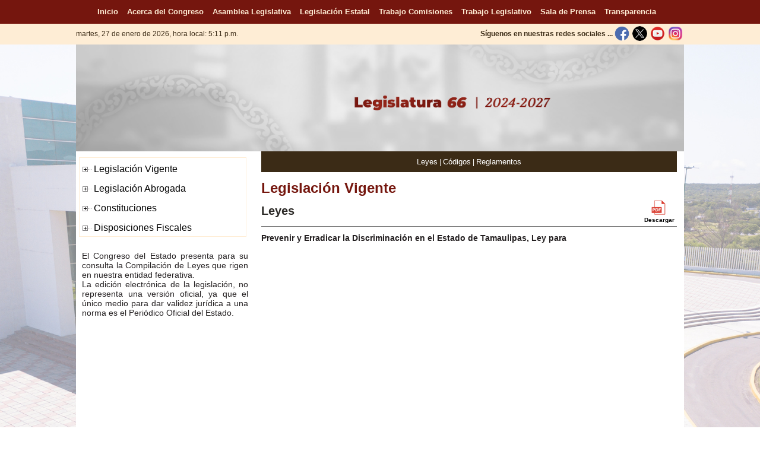

--- FILE ---
content_type: text/html
request_url: http://www.congresotamaulipas.gob.mx/LegislacionEstatal/LegislacionVigente/VerLey.asp?IdLey=74
body_size: 5677
content:

<!DOCTYPE HTML PUBLIC "-//W3C//DTD HTML 4.01 Transitional//EN" "http://www.w3.org/TR/html4/loose.dtd">
<html>
<meta http-equiv="Content-Type" content="text/html; charset=utf-8">
<title>H. Congreso del Estado de Tamaulipas</title>
<link href='http://www.congresotamaulipas.gob.mx/Obj/logo.ico' rel='shortcut icon' type='image/x-icon'/>
<link href='http://www.congresotamaulipas.gob.mx/Obj/logo.ico' rel='icon' type='image/x-icon'/ >
<link href="/Styles/Style.css" rel="stylesheet" type="text/css">
<style type="text/css">
a:link {
	text-decoration: none;
	color: #ffffff;
}
a:visited {
	text-decoration: none;
	color: #ffffff;
}
a:hover {
	text-decoration:underline;
	color: #ffffff;
}
a:active {
	text-decoration: none;
	color: #ffffff;
}
</style>
</head> 

<body style="padding-right: 0px; padding-left: 0px; padding-bottom: 0px; margin: 0px; padding-top: 0px; text-align: center">
<table style="width: 100%; height:100%" border="0" cellspacing="0" cellpadding="0">
<tr>
<td style="width: 100%; height:100%" align="center" valign="top">
<wrapper> 
<!-- saved from url=(0014)about:internet -->
<!-- Global site tag (gtag.js) - Google Analytics -->
<script async src="https://www.googletagmanager.com/gtag/js?id=UA-129892429-1"></script>
<script>
  window.dataLayer = window.dataLayer || [];
  function gtag(){dataLayer.push(arguments);}
  gtag('js', new Date());

  gtag('config', 'UA-129892429-1');
</script>
<script type="text/javascript">
<!--
function MM_findObj(n, d) { //v4.01
  var p,i,x;  if(!d) d=document; if((p=n.indexOf("?"))>0&&parent.frames.length) {
    d=parent.frames[n.substring(p+1)].document; n=n.substring(0,p);}
  if(!(x=d[n])&&d.all) x=d.all[n]; for (i=0;!x&&i<d.forms.length;i++) x=d.forms[i][n];
  for(i=0;!x&&d.layers&&i<d.layers.length;i++) x=MM_findObj(n,d.layers[i].document);
  if(!x && d.getElementById) x=d.getElementById(n); return x;
}
function MM_swapImgRestore() { //v3.0
  var i,x,a=document.MM_sr; for(i=0;a&&i<a.length&&(x=a[i])&&x.oSrc;i++) x.src=x.oSrc;
}
function MM_preloadImages() { //v3.0
  var d=document; if(d.images){ if(!d.MM_p) d.MM_p=new Array();
    var i,j=d.MM_p.length,a=MM_preloadImages.arguments; for(i=0; i<a.length; i++)
    if (a[i].indexOf("#")!=0){ d.MM_p[j]=new Image; d.MM_p[j++].src=a[i];}}
}

function MM_swapImage() { //v3.0
  var i,j=0,x,a=MM_swapImage.arguments; document.MM_sr=new Array; for(i=0;i<(a.length-2);i+=3)
   if ((x=MM_findObj(a[i]))!=null){document.MM_sr[j++]=x; if(!x.oSrc) x.oSrc=x.src; x.src=a[i+2];}
}
//-->
</script>
<style type="text/css">
<!--
.fecha
 {
	font-family: Arial;
	font-size: 12px;
	font-style: normal;
	line-height: normal;
	font-weight: normal;
	font-variant: normal;
	color: #3B2B16
}
-->
</style>
<script language="JavaScript" type="text/javascript">
<!--
today = new Date();
year = (today.getFullYear) ? today.getFullYear() : today.getYear();
month = today.getMonth();
switch (month) {
			 case 0 : month = "enero"; break;
			 case 1 : month = "febrero"; break;
			 case 2 : month = "marzo"; break;
             case 3 : month = "abril"; break;
			 case 4 : month = "mayo"; break;
			 case 5 : month = "junio"; break;
			 case 6 : month = "julio"; break;
			 case 7 : month = "agosto"; break;
			 case 8 : month = "septiembre"; break;
			 case 9 : month = "octubre"; break;
			 case 10 : month = "noviembre"; break;
			 case 11 : month = "diciembre"; break;
			 }
date = today.getDate();
day = today.getDay();
switch (day) {
			 case 0 : day = "domingo"; break;
			 case 1 : day = "lunes"; break;
			 case 2 : day = "martes"; break;
			 case 3 : day = "miércoles"; break;
			 case 4 : day = "jueves"; break;
			 case 5 : day = "viernes"; break;
			 case 6 : day = "sábado"; break;
			 }
hours = today.getHours();
    if (hours<12)  greeting = 'Buenos días !';
	if (hours<18 && hours>11)  greeting = 'Buenas tardes !';
	if (hours<20 && hours>17)  greeting = 'Buenas noches !';
	if (hours>19)  greeting = 'Buenas noches !';
    hour = (hours>12) ? (hours-12) : hours;
    halfDay = (hours>11 && hours<24) ? 'p.m.' : 'a.m.';
    minutes = today.getMinutes();
    dayStr =  day+ ', ' +date+ ' de ' +month+ ' de ' +year;
    timeStr = (minutes<10) ? hour+ ':0' + minutes + ' ' + halfDay : hour + ':' + minutes + ' ' + halfDay;
//-->
</script>
<table style="width: 100%; height:40px" border="0" cellpadding="0" cellspacing="0" align="center">
<tr>
	<td style="width: 100%; height:40px" align="center">
   	<nav style="background: #75160E !important;"> 
        <ul>     
          	<li><a href="/Default.asp" title="Inicio"><font face="Arial" size="2">Inicio</font></a></li> 
        	<li><a href="/AcercaCongreso/Quees/Quees.asp" title="Acerca del Congreso"><font face="Arial" size="2">Acerca del Congreso</font></a></li>
            <li><a href="/AsambleaLegislativa/IntegrantesPleno/IntegrantesPleno.asp" title="Asamblea Legislativa"><font face="Arial" size="2">Asamblea Legislativa</font></a></li>
            <li><a href="/LegislacionEstatal/LegislacionVigente/Vigente.asp?idtipoArchivo=1" title="Legislaci&oacute;n Estatal"><font face="Arial" size="2">Legislaci&oacute;n Estatal</font></a></li>
            <li><a href="/TrabajoComisiones/TrabajoComisiones.asp" title="Trabajo en Comisiones"><font face="Arial" size="2">Trabajo Comisiones</font></a></li>
            <li><a href="/TrabajoLegislativo/TrabajoLegislativo.asp" title="Trabajo Legislativo"><font face="Arial" size="2">Trabajo Legislativo</font></a></li> 
            <li><a href="/SalaPrensa/Boletines/Boletines.asp" title="Sala de Prensa"><font face="Arial" size="2">Sala de Prensa</font></a></li> 
            <li><a href="http://www.congresotamaulipas.gob.mx/Transparencia/default.asp" title="Transparencia" target="_parent"><font face="Arial" size="2">Transparencia</font></a> </li>   
        </ul> 
	</nav>
    </td>
</tr>
<!--
<tr>
	<td style="width: 100%; height:40px; background-color: #FFF5EB;" align="center"><font color="#000000" face="Arial" size="1">En cumplimiento con los <b>art&iacute;culos 35 fracciones VII y IX</b>,  de la Constituci&oacute;n Pol&iacute;tica de los Estados Unidos Mexicanos en concordancia con el <b>art&iacute;culo 33, p&aacute;rrafo quinto</b>, <br>de la Ley Federal de la Revocaci&oacute;n de mandato, se modificar&aacute; el contenido de este sitio con motivo de la Revocaci&oacute;n de Mandato del <b>04 de febrero al 10 de abril de 2022</b>.</font></td>
</tr>

<tr>
	<td style="width: 100%; height:50px; background-color: #FFF5EB;" align="center" valign="middle"><font color="#000000" face="Arial" size="2">Con motivo del <b>Proceso Electoral Extraordinario 2022-2023</b>, el contenido de esta página ha sido modificado temporalmente en atención a las disposiciones legales y normativas en materia electoral<strong>.</strong></font></td>
 </tr>
-->

<!--
<tr>
	<td style="width: 100%; height:80px; background-color: #FFF5EB;" align="center" valign="middle">
    <font face="Arial" size="3" color="#996600">
      Con fundamento en el artículo 209 numeral 1 de la Ley General de Instituciones y Procedimientos Electorales y con motivo del Proceso Electoral concurrente 2023-2024, <br />
      el contenido de esta página ha sido modificado temporalmente del 01 de marzo al 02 de junio del 2024, una vez que concluyan las Jornadas Comisionales.
    </font></td>
 </tr>
 -->

  <tr>
    <td style="width: 100%; height:30px; background-color: #FEEDD5;" align="center">
    <table style="width: 1024px; height:30px" border="0" cellspacing="0" cellpadding="0" align="center">
  	<tr>
    	<td style="width: 524px; height:30px" align="left">
    	<span class="fecha"> 
		<script language="JavaScript" type="text/javascript">
    	<!--
       		document.write('' + dayStr + ',&nbsp;hora local: ' + timeStr + '&nbsp;');
    	// -->  
    	</script>
   	 	</span>
    	</td>
    	<td style="width: 500px; height:35px" align="right">  
            <table width="500" border="0" cellspacing="0" cellpadding="0">
              <tr>
                <td style="width: 380px; height:30px" align="right" valign="middle"><span class="fecha"><b>S&iacute;guenos en nuestras redes sociales ...</b></span></td>
                <td style="width: 30px; height:30px" align="center" valign="middle"><a href="https://www.facebook.com/CongresoTamaulipas" onmouseout="MM_swapImgRestore()" onmouseover="MM_swapImage('fb','','/Img/facebook2.png',0)" target="_blank"><img src="/Img/facebook1.png" width="25" height="25" id="fb" name="fb" border="0" title="Facebook"/></a></td>
                <td style="width: 30px; height:30px" align="center" valign="middle"><a href="https://www.twitter.com/CongresoTams" onmouseout="MM_swapImgRestore()" onmouseover="MM_swapImage('tw','','/Img/twitter_2.png',0)" target="_blank"><img src="/Img/twitter_1.png" width="25" height="25" id="tw" name="tw" border="0" title="Twitter"/></a></td>
                <td style="width: 30px; height:30px" align="center" valign="middle"><a href="https://www.youtube.com/CongresoTams" onmouseout="MM_swapImgRestore()" onmouseover="MM_swapImage('yb','','/Img/youtube2.png',0)" target="_blank"><img src="/Img/youtube1.png" width="25" height="25" id="yb" name="yb" border="0" title="Youtube"/></a></td>
                <td style="width: 30px; height:30px" align="center" valign="middle"><a href="https://www.instagram.com/congresotam" onmouseout="MM_swapImgRestore()" onmouseover="MM_swapImage('ig','','/Img/instagram2.png',0)" target="_blank"><img src="/Img/instagram1.png" width="25" height="25" id="ig" name="ig" border="0" title="Instagram"/></a></td>
                <!--<td style="width: 30px; height:30px" align="center" valign="middle"><a href="https://www.flickr.com/photos/congresotamaulipas/albums" onmouseout="MM_swapImgRestore()" onmouseover="MM_swapImage('fk','','/Img/fliker2.png',0)" target="_blank"><img src="/Img/fliker1.png" width="25" height="25" id="fk" name="fk" border="0" title="Flickr"/></a></td>
                <td style="width: 30px; height:30px" align="center" valign="middle"><a href="https://www.mixcloud.com/desde-el-congreso" onmouseout="MM_swapImgRestore()" onmouseover="MM_swapImage('sc','','/Img/mixcloud2.png',0)" target="_blank"><img src="/Img/mixcloud1.png" width="25" height="25" id="sc" name="sc" border="0" title="MixCloud"/></a></td>
                <td style="width: 30px; height:30px" align="center" valign="middle"><a href="https://congresotams.blogspot.mx" onmouseout="MM_swapImgRestore()" onmouseover="MM_swapImage('bl','','/Img/Blogger2.png',0)" target="_blank"><img src="/Img/Blogger1.png" width="25" height="25" id="bl" name="bl" border="0" title="Blogger"/></a></td>
                <!--<td style="width: 30px; height:30px" align="center" valign="middle"><a href="https://plus.google.com/+congresotamaulipas" onmouseout="MM_swapImgRestore()" onmouseover="MM_swapImage('pl','','/Img/Plus2.png',0)" target="_blank"><img src="/Img/Plus1.png" width="25" height="25" id="pl" name="pl" border="0" title="Goggle +"/></a></td>
                <td style="width: 30px; height:30px" align="center" valign="middle"><a href="http://correo.tamaulipas.gob.mx/iwaredir.nsf" onmouseout="MM_swapImgRestore()" onmouseover="MM_swapImage('co','','/Img/correo2.png',0)" target="_blank"><img src="/Img/correo1.png" width="25" height="25" id="co" name="co" border="0" title="Correo Congreso"/></a></td>-->
              </tr>
            </table>
        </td>
 	</tr>
	</table>
    </td>
  </tr>
</table>


<header>
<table style="width: 100%; height:120px" border="0" cellpadding="0" cellspacing="0" align="center">
  <tr>
    <td style="width: 100%; height:180px" align="center" valign="middle">    <table style="width: 1024px; height:180px; background-color:#FFFFFF" border="0" cellpadding="0" cellspacing="0" align="center">
  	<tr>
    <td style="width: 1024px; height:180px" align="center" valign="middle"><img src="/Img/Encabezado_66.jpg" width="1024" height="180" title="Encabezado del Congreso del Estado de Tamaulipas"></td>
    </tr>
    </table></td>
  </tr>
</table>
</header>
<container> 
<table style="width: 100%" border="0" cellpadding="0" cellspacing="0" align="center">
  <tr>
    <td style="width: 100%" align="center">
    <table style="width: 1024px; background-color:#FFFFFF" border="0" cellpadding="0" cellspacing="0" align="center">
      <tr>
         <td style="width: 300px; height:600px" align="center" valign="top">
         <table style="width: 290px" border="0" cellspacing="0" cellpadding="0">
           <tr>
        	<td style="width: 290px; height:10px" align="left"></td>
         </tr> 
      	<tr>
        	<td style="width: 290px" align="left" valign="top"><iframe name="m" marginWidth="0" frameSpacing="0" marginHeight="0" src="/Includes/MenuLegislacion.asp" frameBorder="0" scrolling="no" height="140" width="290" align="center"></iframe></td>
        </tr>
       <tr>
        	<td style="width: 290px" align="left" valign="top">&nbsp;</td>
        </tr>
        <tr>
        	<td style="width: 290px" align="center" valign="top" class="textogde">
              <table width="280" border="0" cellspacing="0" cellpadding="0">
                <tr>
                  <td><p align="justify">El Congreso del Estado presenta para su consulta la Compilaci&oacute;n de Leyes que rigen en nuestra entidad federativa. <br>La edici&oacute;n electr&oacute;nica de la legislaci&oacute;n, no representa una versi&oacute;n oficial, ya que el &uacute;nico medio para dar validez jur&iacute;dica a una norma es el Peri&oacute;dico Oficial del Estado.</p></td>
                </tr>
              </table>
           </td>
        </tr>
        </table>
         </td>
         <td style="width: 724px; height:600px" align="center" valign="top">
            <table width="700" cellpadding="0" cellspacing="0" align="center">
            <tr>
  				<td style="width:700px; height:35px; background-color:#3B2B16" align="center" class="texto"><a href="Vigente.asp?idtipoArchivo=1"><font color="#FFFFFF" face="Arial" size="2">Leyes</font></a><font color="#FFFFFF"> | </font><a href="Vigente.asp?idtipoArchivo=2"><font color="#FFFFFF" face="Arial" size="2">C&oacute;digos</font></a><font color="#FFFFFF">  | </font><a href="Vigente.asp?idtipoArchivo=3"><font color="#FFFFFF" face="Arial" size="2">Reglamentos</font></a></td>
       		</tr>
             <tr>
					<td style="width:700px; height:10px"></td>
   			 	</tr>
 			<tr>
  				<td style="width:700px; height:35px" align="left" class="titulos">Legislaci&oacute;n Vigente</td>
       		</tr>
            <tr>
  				<td style="width:700px; height:30px" align="left" class="contents">
					<table width="700" cellpadding="0" cellspacing="0" align="center">
            		<tr>
  						<td style="width:640px; height:30px">Leyes</td><td style="width:60px; height:30px" align="center"><a href="/Parlamentario/Archivos/Leyes/Ley para Prevenir y Erradicar la Discriminacion 16-enero- 26.pdf" target="_blank"><img src="../pdfchico.jpg" width="30" height="30" border="0"></a><BR><a href="/Parlamentario/Archivos/Leyes/Ley para Prevenir y Erradicar la Discriminacion 16-enero- 26.pdf" target="_blank"><font color="#000000" face="Arial" size="1">Descargar</font></a></td>
                    </tr>
                    </table>
                 	</td>
             	</tr>
                <tr>
                     <td width="700" height="10" align="center" colspan="4"><img src="/img/linea.jpg" width="700" height="10"></td>
                 </tr>
                 <tr>
                   <td width="700" height="30" align="Left" class="textogde"><b>Prevenir y Erradicar la Discriminación en el Estado de Tamaulipas, Ley para </b></td>
                 </tr>
                 <tr>
                   <td width="700" height="20" align="center" class="textogde"><!--<iframe style="border: none;" src="https://docs.google.com/viewer?url=http://www.congresotamaulipas.gob.mx/Parlamentario/Archivos/Leyes/Ley para Prevenir y Erradicar la Discriminacion 16-enero- 26.pdf&amp;embedded=true" width="700" height="600"></iframe>--><embed src="/Parlamentario/Archivos/Leyes/Ley para Prevenir y Erradicar la Discriminacion 16-enero- 26.pdf" width="700" height="600"></td>
                 </tr>
                 <tr>
                     <td width="700" height="10" align="center"><img src="/img/linea.jpg" width="700" height="10"></td>
                 </tr>
                <tr>
                   <td width="700" height="30" align="center" class="textogde"><a href="Vigente.asp?IdTipoArchivo=1"><span class="texto"><strong>Regresar</strong></span></a></td>
                 </tr>
             </table>
            <br /> <br />       
         </td>
    </tr>
    </table>
</td>
</tr>
</table>
</container>
<footer>
<script type="text/javascript">
<!--
function MM_swapImgRestore() { //v3.0
  var i,x,a=document.MM_sr; for(i=0;a&&i<a.length&&(x=a[i])&&x.oSrc;i++) x.src=x.oSrc;
}
function MM_preloadImages() { //v3.0
  var d=document; if(d.images){ if(!d.MM_p) d.MM_p=new Array();
    var i,j=d.MM_p.length,a=MM_preloadImages.arguments; for(i=0; i<a.length; i++)
    if (a[i].indexOf("#")!=0){ d.MM_p[j]=new Image; d.MM_p[j++].src=a[i];}}
}

function MM_findObj(n, d) { //v4.01
  var p,i,x;  if(!d) d=document; if((p=n.indexOf("?"))>0&&parent.frames.length) {
    d=parent.frames[n.substring(p+1)].document; n=n.substring(0,p);}
  if(!(x=d[n])&&d.all) x=d.all[n]; for (i=0;!x&&i<d.forms.length;i++) x=d.forms[i][n];
  for(i=0;!x&&d.layers&&i<d.layers.length;i++) x=MM_findObj(n,d.layers[i].document);
  if(!x && d.getElementById) x=d.getElementById(n); return x;
}

function MM_swapImage() { //v3.0
  var i,j=0,x,a=MM_swapImage.arguments; document.MM_sr=new Array; for(i=0;i<(a.length-2);i+=3)
   if ((x=MM_findObj(a[i]))!=null){document.MM_sr[j++]=x; if(!x.oSrc) x.oSrc=x.src; x.src=a[i+2];}
}
//-->
</script>
<style type="text/css">
a:link {
	font-family: Arial;
	font-size: 9px;
	color: #FFEDD5;
	text-decoration: none;
}
a:visited {
	text-decoration: none;
	font-family: Arial;
	font-size: 9px;
	color: #FFEDD5;
}
a:hover {
	text-decoration:underline;
	font-family: Arial;
	font-size: 9px;
	color: #FFEDD5f;
}
a:active {
	text-decoration: none;
	font-family: Arial;
	font-size: 9px;
	color: #FFEDD5f;
}
</style>
<table style="width: 100%; height:240px" border="0" cellpadding="0" cellspacing="0" align="center">
 <tr>
    <td style="width: 100%; height:10px; background-color:#FEEDD5"></td>
  </tr>
   <tr>
    <td style="width: 100%; height:220px; background-color:#75160E" align="center" valign="top">
     <table style="width: 1024px; height:220px" border="0" cellpadding="0" cellspacing="0" align="center">
 	<tr>
    	<td style="width: 354px" align="center" valign="top">
        <table style="width: 354px" border="0" cellspacing="0" cellpadding="0">
           <tr>
                <td style="width: 354px; height:5px" colspan="2"></td>
          </tr>
          <tr>
            <td style="width: 140px; height:100px" valign="top"><a href="/default.asp" target="_parent"><img src="/Img/Congreso_logoLEG66.png" width="160" height="140" border="0" title="Logo de la Legislatura 65 del Congreso del Estado de Tamaulipas" /></a></td>
            <td style="width: 214px; height:100px" valign="top">
              <table width="200" border="0" cellspacing="0" cellpadding="0">
              <tr>
                <td style="width: 200px; height:20px"><font color="#FFEDD5" face="Arial" size="2"><b>CONTACTO</b></font></td>
              </tr>
              <!--
              <tr>
                <td style="width: 200px; height:15px"><font color="#FFEDD5" face="Arial" size="1"><b>2026 - LEGISLATURA 66</b></font></td>
              </tr>
              <tr>
                <td style="width: 200px; height:15px"><font color="#FFEDD5" face="Arial" size="1">Congreso del Estado de Tamaulipas</font></td>
              </tr>
              -->
              <tr>
                <td style="width: 200px; height:15px"><font color="#FFEDD5" face="Arial" size="1">Blvd. Praxedis Balboa No. 3100</font></td>
              </tr>
             <tr>
                <td style="width: 200px; height:15px"><font color="#FFEDD5" face="Arial" size="1">Col. Parque Bicentenario, C.P. 87083</font></td>
              </tr>
              <tr>
                <td style="width: 200px; height:15px"><font color="#FFEDD5" face="Arial" size="1">Tel: (834) 262 07 20</font></td>
              </tr>
              <!--
              <tr>
                <td style="width: 200px; height:15px"><font color="#FFEDD5" face="Arial" size="1"><b>Ver m&aacute;s informaci&oacute;n . . .</b></font></a></td>
              </tr>
              -->
             <tr>
                <td style="width: 200px; height:50px"><a  href="/ServiciosLinea/Contacto/Informacion.asp"><img src="/Img/informacion.jpg" width="200" height="50" /></a></td>
              </tr>
              <tr>
                <td style="width: 200px; height:10px" align="center"><font color="#FFEDD5" face="Arial" size="1">Consulta nuestro</font></td>
              </tr>
              <tr>
                <td style="width: 200px; height:15px" align="center"><a href="/Consulta/AVISO_PRIVACIDAD.pdf" target="_blank" title="Aviso de Privacidad"><font color="#FFEDD5" face="Arial" size="2"><b>AVISO DE PRIVACIDAD</b></font></a></td>
              </tr>
            </table>
            </td>
          </tr>
        </table></td>
        <td style="width: 520px; height:220px" valign="top"><iframe name="m" marginWidth="0" frameSpacing="0" marginHeight="0" src="/Includes/Mapa.asp" frameBorder="0" scrolling="no" height="200" width="520" align="center"></iframe></td>
        <td style="width: 150px; height:220px" valign="top">
        <table width="160" border="0" cellspacing="0" cellpadding="0" height="40">
         <tr>
            <td style="width: 150px; height:10px"></td>
          </tr>
          <tr>
            <td style="width: 150px; height:60px" align="center"><a href="/TrabajoLegislativo/BuscadorLegislativo/Buscador.asp" onmouseout="MM_swapImgRestore()" onmouseover="MM_swapImage('Image2','','/Img/buscador2.png',0)" target="_parent" title="Buscador Legislativo"><img src="/Img/buscador1.png" name="Image2" width="150" height="60" border="0" id="Image2" title="Buscador Legislativo" /></a></td>
          </tr>
          <tr>
            <td style="width: 150px; height:10px"></td>
          </tr>
 		 <tr>
      		<td style="width: 150px; height:40px" valign="top" align="center"><iframe name="I1" marginWidth="0" frameSpacing="0" marginHeight="0" src="/contador.asp" frameBorder="0" scrolling="no" height="40" width="150" align="center"></iframe></td>
      	 </tr>
         <tr>
            <td style="width: 150px; height:10px"></td>
          </tr>
         <tr>
      		<td style="width: 150px; height:60px" valign="top" align="center"><iframe name="I2" marginWidth="0" frameSpacing="0" marginHeight="0" src="/actualizacion.asp" frameBorder="0" scrolling="no" height="60" width="150" align="center"></iframe></td>
      	 </tr>
        </table>
        </td>
    </tr>
    </table>
    </td>
  </tr>
   <tr>
    <td style="width: 100%; height:10px; background-color:#D1D1D1"></td>
  </tr>
</table>
</footer> 
</warpper>
</td>
</tr>
</table>
<script defer src="https://static.cloudflareinsights.com/beacon.min.js/vcd15cbe7772f49c399c6a5babf22c1241717689176015" integrity="sha512-ZpsOmlRQV6y907TI0dKBHq9Md29nnaEIPlkf84rnaERnq6zvWvPUqr2ft8M1aS28oN72PdrCzSjY4U6VaAw1EQ==" data-cf-beacon='{"version":"2024.11.0","token":"14401ebf4cca49a9b0aeaa90fbcca250","r":1,"server_timing":{"name":{"cfCacheStatus":true,"cfEdge":true,"cfExtPri":true,"cfL4":true,"cfOrigin":true,"cfSpeedBrain":true},"location_startswith":null}}' crossorigin="anonymous"></script>
</body>
</html>


--- FILE ---
content_type: text/html
request_url: http://www.congresotamaulipas.gob.mx/Includes/MenuLegislacion.asp
body_size: 958
content:

<!DOCTYPE html PUBLIC "-//W3C//DTD XHTML 1.0 Transitional//EN" "http://www.w3.org/TR/xhtml1/DTD/xhtml1-transitional.dtd">
<html xmlns="http://www.w3.org/1999/xhtml">
<head>
<meta http-equiv="Content-Type" content="text/html; charset=utf-8">
<title>H. Congreso del Estado de Tamaulipas</title>
<link href="/Styles/MenuAdentro.css" rel="stylesheet" type="text/css">
</head>
<body leftmargin="0" topmargin="0" marginwidth="0" marginheight="0">
<table style="width: 280px" border="0" cellspacing="0" cellpadding="0">
<tr>
    <td style="width: 280px">
          <div id="menu">
             <ul>
                    <li><a href="/LegislacionEstatal/LegislacionVigente/Vigente.asp?idtipoArchivo=1" target="_parent"><img src="/Img/com.gif" border="0" />&nbsp;Legislación Vigente</a></li>
                    <li><a href="/LegislacionEstatal/LegislacionAbrogada/Abrogada.asp?idtipoArchivo=1" target="_parent"><img src="/Img/com.gif" border="0" />&nbsp;Legislación Abrogada</a></li>
                    <li><a href="/LegislacionEstatal/Constituciones/Constituciones.asp" target="_parent"><img src="/Img/com.gif" border="0" />&nbsp;Constituciones</a></li>
                    <li><a href="/LegislacionEstatal/DisposicionesFiscales/DisposicionesFiscales.asp" target="_parent"><img src="/Img/com.gif" border="0" />&nbsp;Disposiciones Fiscales</a></li>
              </ul>
            </div>
    </td>
</tr>
</table>
<script defer src="https://static.cloudflareinsights.com/beacon.min.js/vcd15cbe7772f49c399c6a5babf22c1241717689176015" integrity="sha512-ZpsOmlRQV6y907TI0dKBHq9Md29nnaEIPlkf84rnaERnq6zvWvPUqr2ft8M1aS28oN72PdrCzSjY4U6VaAw1EQ==" data-cf-beacon='{"version":"2024.11.0","token":"14401ebf4cca49a9b0aeaa90fbcca250","r":1,"server_timing":{"name":{"cfCacheStatus":true,"cfEdge":true,"cfExtPri":true,"cfL4":true,"cfOrigin":true,"cfSpeedBrain":true},"location_startswith":null}}' crossorigin="anonymous"></script>
</body>
</html>


--- FILE ---
content_type: text/html
request_url: http://www.congresotamaulipas.gob.mx/contador.asp
body_size: 807
content:

<!DOCTYPE html PUBLIC "-//W3C//DTD XHTML 1.0 Transitional//EN" "http://www.w3.org/TR/xhtml1/DTD/xhtml1-transitional.dtd">
<html xmlns="http://www.w3.org/1999/xhtml">
<head>
<meta http-equiv="Content-Type" content="text/html; charset=ISO-8859-1" />
<title>H. Congreso del Estado de Tamaulipas</title>
</head>

<body leftmargin="0" topmargin="0" marginwidth="0" marginheight="0">
<table width="150" border="0" cellspacing="0" cellpadding="0" height="40">
  <tr>
    <td height="15" align="center"><font color="#FFEDD5" face="Arial" size="2"><b>Visitante n&uacute;mero</b></font></td>
  </tr>
  <tr>
    <td height="15" align="center"><font color="#FFEDD5" face="Arial" size="4"><b>0006779706</b></font></td>
  </tr>
</table>

<script defer src="https://static.cloudflareinsights.com/beacon.min.js/vcd15cbe7772f49c399c6a5babf22c1241717689176015" integrity="sha512-ZpsOmlRQV6y907TI0dKBHq9Md29nnaEIPlkf84rnaERnq6zvWvPUqr2ft8M1aS28oN72PdrCzSjY4U6VaAw1EQ==" data-cf-beacon='{"version":"2024.11.0","token":"14401ebf4cca49a9b0aeaa90fbcca250","r":1,"server_timing":{"name":{"cfCacheStatus":true,"cfEdge":true,"cfExtPri":true,"cfL4":true,"cfOrigin":true,"cfSpeedBrain":true},"location_startswith":null}}' crossorigin="anonymous"></script>
</body>
</html>
  